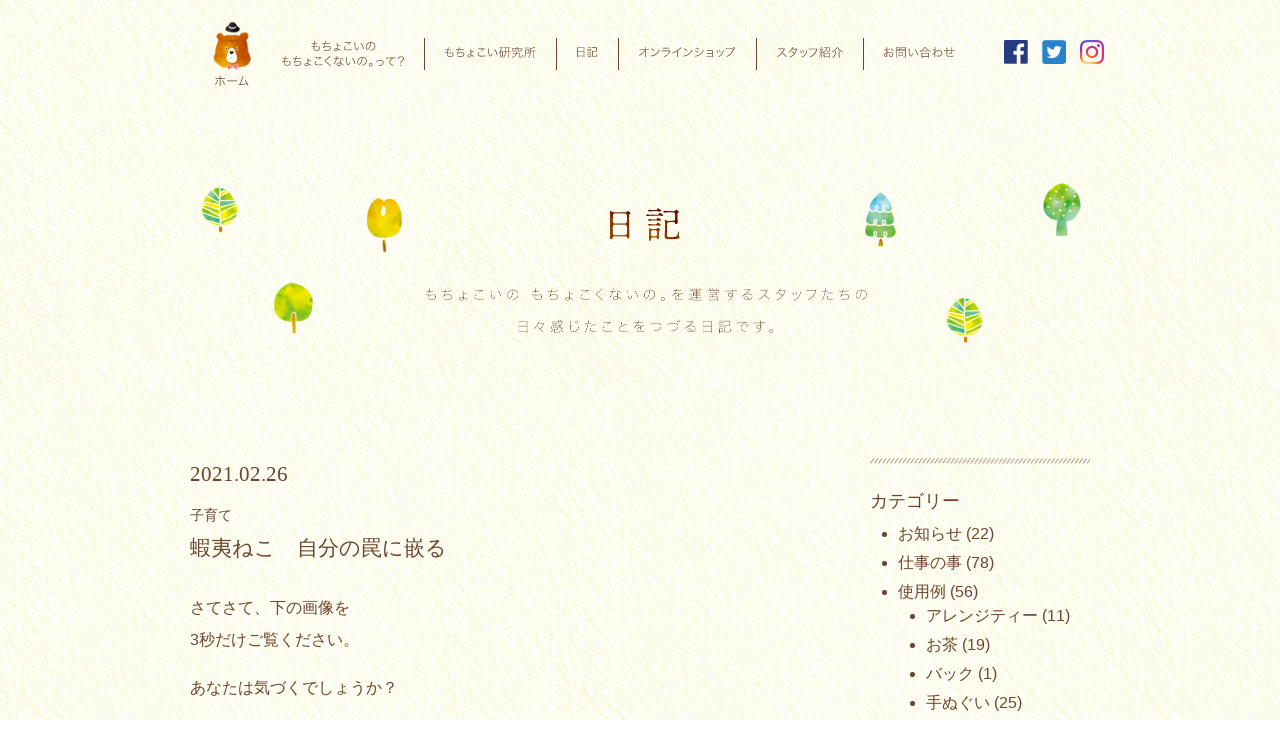

--- FILE ---
content_type: text/html; charset=UTF-8
request_url: https://mochokoino.com/%E8%9D%A6%E5%A4%B7%E3%81%AD%E3%81%93%E3%80%80%E8%87%AA%E5%88%86%E3%81%AE%E7%BD%A0%E3%81%AB%E5%B5%8C%E3%82%8B/
body_size: 25493
content:
<!DOCTYPE html>
<html lang="ja">
<head>
    <meta charset="utf-8">
    <meta name="viewport" content="width=device-width">
    <script src="https://ajax.googleapis.com/ajax/libs/jquery/2.2.4/jquery.min.js"></script>


    <!--[if lt IE 9]>
    <script src="js/html5shiv.js"></script>
    <![endif]-->
    <!--[if lt IE 9]>
    <script src="http://css3-mediaqueries-js.googlecode.com/svn/trunk/css3-mediaqueries.js"></script>
    <![endif]-->
    <!--[if lt IE 8]>
    <script src="selectivizr.js"></script><![endif]-->
    <!-- Global site tag (gtag.js) - Google Analytics -->
    <script async src="https://www.googletagmanager.com/gtag/js?id=UA-24893708-13"></script>
    <script>
        window.dataLayer = window.dataLayer || [];

        function gtag() {
            dataLayer.push( arguments );
        }

        gtag( 'js', new Date() );

        gtag( 'config', 'UA-24893708-13' );
    </script>

	<meta name='robots' content='index, follow, max-image-preview:large, max-snippet:-1, max-video-preview:-1' />

	<!-- This site is optimized with the Yoast SEO plugin v17.8 - https://yoast.com/wordpress/plugins/seo/ -->
	<title>蝦夷ねこ　自分の罠に嵌る | もちょこいの もちょこくないの。</title>
	<link rel="canonical" href="https://mochokoino.com/蝦夷ねこ　自分の罠に嵌る/" />
	<meta property="og:locale" content="ja_JP" />
	<meta property="og:type" content="article" />
	<meta property="og:title" content="蝦夷ねこ　自分の罠に嵌る | もちょこいの もちょこくないの。" />
	<meta property="og:description" content="さてさて、下の画像を 3秒だけご覧ください。 あなたは気づくでしょうか？ 3秒だけですよー。 &nbsp; さてさて、こんなことが。 &nbsp; 朝、起きた私は、 洗面所にいき、 &nbsp; ぶちゅっと、歯磨き粉を [&hellip;]" />
	<meta property="og:url" content="https://mochokoino.com/蝦夷ねこ　自分の罠に嵌る/" />
	<meta property="og:site_name" content="もちょこいの もちょこくないの。" />
	<meta property="article:published_time" content="2021-02-25T22:00:27+00:00" />
	<meta property="article:modified_time" content="2021-02-19T07:22:16+00:00" />
	<meta property="og:image" content="https://mochokoino.com/wp-content/uploads/2021/02/porosi.jpg" />
	<meta property="og:image:width" content="693" />
	<meta property="og:image:height" content="687" />
	<meta name="twitter:card" content="summary_large_image" />
	<script type="application/ld+json" class="yoast-schema-graph">{"@context":"https://schema.org","@graph":[{"@type":"WebSite","@id":"https://mochokoino.com/#website","url":"https://mochokoino.com/","name":"\u3082\u3061\u3087\u3053\u3044\u306e \u3082\u3061\u3087\u3053\u304f\u306a\u3044\u306e\u3002","description":"","potentialAction":[{"@type":"SearchAction","target":{"@type":"EntryPoint","urlTemplate":"https://mochokoino.com/?s={search_term_string}"},"query-input":"required name=search_term_string"}],"inLanguage":"ja"},{"@type":"ImageObject","@id":"https://mochokoino.com/%e8%9d%a6%e5%a4%b7%e3%81%ad%e3%81%93%e3%80%80%e8%87%aa%e5%88%86%e3%81%ae%e7%bd%a0%e3%81%ab%e5%b5%8c%e3%82%8b/#primaryimage","inLanguage":"ja","url":"https://mochokoino.com/wp-content/uploads/2021/02/porosi.jpg","contentUrl":"https://mochokoino.com/wp-content/uploads/2021/02/porosi.jpg","width":693,"height":687},{"@type":"WebPage","@id":"https://mochokoino.com/%e8%9d%a6%e5%a4%b7%e3%81%ad%e3%81%93%e3%80%80%e8%87%aa%e5%88%86%e3%81%ae%e7%bd%a0%e3%81%ab%e5%b5%8c%e3%82%8b/#webpage","url":"https://mochokoino.com/%e8%9d%a6%e5%a4%b7%e3%81%ad%e3%81%93%e3%80%80%e8%87%aa%e5%88%86%e3%81%ae%e7%bd%a0%e3%81%ab%e5%b5%8c%e3%82%8b/","name":"\u8766\u5937\u306d\u3053\u3000\u81ea\u5206\u306e\u7f60\u306b\u5d4c\u308b | \u3082\u3061\u3087\u3053\u3044\u306e \u3082\u3061\u3087\u3053\u304f\u306a\u3044\u306e\u3002","isPartOf":{"@id":"https://mochokoino.com/#website"},"primaryImageOfPage":{"@id":"https://mochokoino.com/%e8%9d%a6%e5%a4%b7%e3%81%ad%e3%81%93%e3%80%80%e8%87%aa%e5%88%86%e3%81%ae%e7%bd%a0%e3%81%ab%e5%b5%8c%e3%82%8b/#primaryimage"},"datePublished":"2021-02-25T22:00:27+00:00","dateModified":"2021-02-19T07:22:16+00:00","author":{"@id":"https://mochokoino.com/#/schema/person/22848a1cdf59263e524cf54f75ae8e3d"},"breadcrumb":{"@id":"https://mochokoino.com/%e8%9d%a6%e5%a4%b7%e3%81%ad%e3%81%93%e3%80%80%e8%87%aa%e5%88%86%e3%81%ae%e7%bd%a0%e3%81%ab%e5%b5%8c%e3%82%8b/#breadcrumb"},"inLanguage":"ja","potentialAction":[{"@type":"ReadAction","target":["https://mochokoino.com/%e8%9d%a6%e5%a4%b7%e3%81%ad%e3%81%93%e3%80%80%e8%87%aa%e5%88%86%e3%81%ae%e7%bd%a0%e3%81%ab%e5%b5%8c%e3%82%8b/"]}]},{"@type":"BreadcrumbList","@id":"https://mochokoino.com/%e8%9d%a6%e5%a4%b7%e3%81%ad%e3%81%93%e3%80%80%e8%87%aa%e5%88%86%e3%81%ae%e7%bd%a0%e3%81%ab%e5%b5%8c%e3%82%8b/#breadcrumb","itemListElement":[{"@type":"ListItem","position":1,"name":"Home","item":"https://mochokoino.com/"},{"@type":"ListItem","position":2,"name":"\u8766\u5937\u306d\u3053\u3000\u81ea\u5206\u306e\u7f60\u306b\u5d4c\u308b"}]},{"@type":"Person","@id":"https://mochokoino.com/#/schema/person/22848a1cdf59263e524cf54f75ae8e3d","name":"namatame","url":"https://mochokoino.com/author/namatame/"}]}</script>
	<!-- / Yoast SEO plugin. -->


<link rel='dns-prefetch' href='//s.w.org' />
		<script type="text/javascript">
			window._wpemojiSettings = {"baseUrl":"https:\/\/s.w.org\/images\/core\/emoji\/13.1.0\/72x72\/","ext":".png","svgUrl":"https:\/\/s.w.org\/images\/core\/emoji\/13.1.0\/svg\/","svgExt":".svg","source":{"concatemoji":"https:\/\/mochokoino.com\/wp-includes\/js\/wp-emoji-release.min.js?ver=5.8.12"}};
			!function(e,a,t){var n,r,o,i=a.createElement("canvas"),p=i.getContext&&i.getContext("2d");function s(e,t){var a=String.fromCharCode;p.clearRect(0,0,i.width,i.height),p.fillText(a.apply(this,e),0,0);e=i.toDataURL();return p.clearRect(0,0,i.width,i.height),p.fillText(a.apply(this,t),0,0),e===i.toDataURL()}function c(e){var t=a.createElement("script");t.src=e,t.defer=t.type="text/javascript",a.getElementsByTagName("head")[0].appendChild(t)}for(o=Array("flag","emoji"),t.supports={everything:!0,everythingExceptFlag:!0},r=0;r<o.length;r++)t.supports[o[r]]=function(e){if(!p||!p.fillText)return!1;switch(p.textBaseline="top",p.font="600 32px Arial",e){case"flag":return s([127987,65039,8205,9895,65039],[127987,65039,8203,9895,65039])?!1:!s([55356,56826,55356,56819],[55356,56826,8203,55356,56819])&&!s([55356,57332,56128,56423,56128,56418,56128,56421,56128,56430,56128,56423,56128,56447],[55356,57332,8203,56128,56423,8203,56128,56418,8203,56128,56421,8203,56128,56430,8203,56128,56423,8203,56128,56447]);case"emoji":return!s([10084,65039,8205,55357,56613],[10084,65039,8203,55357,56613])}return!1}(o[r]),t.supports.everything=t.supports.everything&&t.supports[o[r]],"flag"!==o[r]&&(t.supports.everythingExceptFlag=t.supports.everythingExceptFlag&&t.supports[o[r]]);t.supports.everythingExceptFlag=t.supports.everythingExceptFlag&&!t.supports.flag,t.DOMReady=!1,t.readyCallback=function(){t.DOMReady=!0},t.supports.everything||(n=function(){t.readyCallback()},a.addEventListener?(a.addEventListener("DOMContentLoaded",n,!1),e.addEventListener("load",n,!1)):(e.attachEvent("onload",n),a.attachEvent("onreadystatechange",function(){"complete"===a.readyState&&t.readyCallback()})),(n=t.source||{}).concatemoji?c(n.concatemoji):n.wpemoji&&n.twemoji&&(c(n.twemoji),c(n.wpemoji)))}(window,document,window._wpemojiSettings);
		</script>
		<style type="text/css">
img.wp-smiley,
img.emoji {
	display: inline !important;
	border: none !important;
	box-shadow: none !important;
	height: 1em !important;
	width: 1em !important;
	margin: 0 .07em !important;
	vertical-align: -0.1em !important;
	background: none !important;
	padding: 0 !important;
}
</style>
	<link rel='stylesheet' id='wp-block-library-css'  href='https://mochokoino.com/wp-includes/css/dist/block-library/style.min.css?ver=5.8.12' type='text/css' media='all' />
<link rel='stylesheet' id='easy_load_more-frontend-css'  href='https://mochokoino.com/wp-content/plugins/easy-load-more/assets/css/frontend.css?ver=1.0.0' type='text/css' media='all' />
<style id='easy_load_more-frontend-inline-css' type='text/css'>
.elm-button { background: #21759B; color: #FFFFFF; }
.elm-button:hover, .elm-button:active, .elm-button:focus { background: #4d91af; }
.elm-loading-icon { fill: #FFFFFF; stroke: #FFFFFF; }

</style>
<link rel='stylesheet' id='style-css'  href='https://mochokoino.com/wp-content/themes/mochokoino/style.css?ver=5.8.12' type='text/css' media='all' />
<script type='text/javascript' src='https://mochokoino.com/wp-includes/js/jquery/jquery.min.js?ver=3.6.0' id='jquery-core-js'></script>
<script type='text/javascript' src='https://mochokoino.com/wp-includes/js/jquery/jquery-migrate.min.js?ver=3.3.2' id='jquery-migrate-js'></script>
<script type='text/javascript' src='https://mochokoino.com/wp-content/themes/mochokoino/js/scripts.js?ver=5.8.12' id='scripts-js'></script>
<link rel="https://api.w.org/" href="https://mochokoino.com/wp-json/" /><link rel="alternate" type="application/json" href="https://mochokoino.com/wp-json/wp/v2/posts/11909" /><link rel="EditURI" type="application/rsd+xml" title="RSD" href="https://mochokoino.com/xmlrpc.php?rsd" />
<link rel="wlwmanifest" type="application/wlwmanifest+xml" href="https://mochokoino.com/wp-includes/wlwmanifest.xml" /> 
<meta name="generator" content="WordPress 5.8.12" />
<link rel='shortlink' href='https://mochokoino.com/?p=11909' />
<link rel="alternate" type="application/json+oembed" href="https://mochokoino.com/wp-json/oembed/1.0/embed?url=https%3A%2F%2Fmochokoino.com%2F%25e8%259d%25a6%25e5%25a4%25b7%25e3%2581%25ad%25e3%2581%2593%25e3%2580%2580%25e8%2587%25aa%25e5%2588%2586%25e3%2581%25ae%25e7%25bd%25a0%25e3%2581%25ab%25e5%25b5%258c%25e3%2582%258b%2F" />
<link rel="alternate" type="text/xml+oembed" href="https://mochokoino.com/wp-json/oembed/1.0/embed?url=https%3A%2F%2Fmochokoino.com%2F%25e8%259d%25a6%25e5%25a4%25b7%25e3%2581%25ad%25e3%2581%2593%25e3%2580%2580%25e8%2587%25aa%25e5%2588%2586%25e3%2581%25ae%25e7%25bd%25a0%25e3%2581%25ab%25e5%25b5%258c%25e3%2582%258b%2F&#038;format=xml" />
</head>
<body class="post-template-default single single-post postid-11909 single-format-standard">
<div class="top_gnav_box clearfix">

    <h1 class="home_logo fade">
        <a href="/" title="もちょこいの もちょこくないの。">
            <div class="home_logo_inner"></div>
            <span class="home_text">ホーム</span>
        </a>
    </h1>
    <nav id="gnav">
        <ul class="clearfix">
            <li id="item1">
                <div class="navitem fade boxclick">
                    <a class="txtimage" href="/about" title="もちょこいのもちょこくないのって？">もちょこいのもちょこくないのって？</a>
                </div>
            </li>
            <li id="item2">
                <div class="navitem fade boxclick">
                    <a class="txtimage" href="/labo" title="もちょこい研究所">もちょこい研究所</a>
                </div>
            </li>
            <li id="item3">
                <div class="navitem fade boxclick">
                    <a class="txtimage" href="/diary" title="日記">日記</a>
                </div>
            </li>
            <li id="item4">
                <div class="navitem fade boxclick">
                    <a class="txtimage" href="https://store.shopping.yahoo.co.jp/motyokoino/" title="オンラインショップ"
                       target="_blank">オンラインショップ</a>
                </div>
            </li>
            <li id="item5">
                <div class="navitem fade boxclick">
                    <a class="txtimage" href="/staff" title="スタッフ紹介">スタッフ紹介</a>
                </div>
            </li>
            <li id="item6">
                <div class="navitem fade boxclick">
                    <a class="txtimage" href="/contact" title="お問い合わせ">お問い合わせ</a>
                </div>
            </li>
        </ul>
    </nav>
	<div class="sns_box">
    <ul>
        <li>
            <a href="https://www.facebook.com/ もちょこいの - もちょこくないの -328519317693054/" title="facebook" class="fade">
                <img class="bear"
                     src="https://mochokoino.com/wp-content/themes/mochokoino/images/common/icon_fb.png" alt="facebook">
            </a>
        </li>
        <li>
            <a href="https://twitter.com/mochokoino" title="twitter" class="fade">
                <img class="bear"
                     src="https://mochokoino.com/wp-content/themes/mochokoino/images/common/icon_tw.png" alt="twitter">
            </a>
        </li>
        <li>
            <a href="https://www.instagram.com/mochokoino_mochokokunaino" title="instagram" class="fade">
                <img class="bear"
                     src="https://mochokoino.com/wp-content/themes/mochokoino/images/common/icon_ig.png" alt="instagram">
            </a>
        </li>
    </ul>
</div></div>    <div class="wrapper page-single page-col2" id="single-post">
        <header class="content_header">
            <div class="lead_main">
                <h1>日記</h1>
                <p>もちょこいの　もちょこくないの。を運営するスタッフたちの日々感じたことをつづる日記です。</p>
            </div>
        </header>
        <div class="content_body clearfix">
							                    <article class="post_body">
                        <header class="post_header">
                            <p class="date serif">2021.02.26</p>
                            <p class="category">子育て</p>
                            <h1 class="title">蝦夷ねこ　自分の罠に嵌る</h1>
                        </header>
                        <section class="post_content">
							<p>さてさて、下の画像を<br />
3秒だけご覧ください。</p>
<p>あなたは気づくでしょうか？</p>
<p>3秒だけですよー。<br />
<img loading="lazy" class="alignnone wp-image-11916 size-large" src="https://mochokoino.com/wp-content/uploads/2021/02/IMG_2772-1024x575.jpg" alt="" width="1024" height="575" srcset="https://mochokoino.com/wp-content/uploads/2021/02/IMG_2772-1024x575.jpg 1024w, https://mochokoino.com/wp-content/uploads/2021/02/IMG_2772-300x168.jpg 300w, https://mochokoino.com/wp-content/uploads/2021/02/IMG_2772-768x431.jpg 768w, https://mochokoino.com/wp-content/uploads/2021/02/IMG_2772.jpg 1920w" sizes="(max-width: 1024px) 100vw, 1024px" /></p>
<p>&nbsp;</p>
<p>さてさて、こんなことが。</p>
<p>&nbsp;</p>
<p><img loading="lazy" class="alignnone wp-image-11910 size-full" src="https://mochokoino.com/wp-content/uploads/2021/02/asaokite.jpg" alt="" width="628" height="756" srcset="https://mochokoino.com/wp-content/uploads/2021/02/asaokite.jpg 628w, https://mochokoino.com/wp-content/uploads/2021/02/asaokite-249x300.jpg 249w" sizes="(max-width: 628px) 100vw, 628px" /></p>
<p>朝、起きた私は、</p>
<p>洗面所にいき、</p>
<p>&nbsp;</p>
<p><img loading="lazy" class="alignnone wp-image-11912 size-full" src="https://mochokoino.com/wp-content/uploads/2021/02/nanigenaku.jpg" alt="" width="341" height="402" srcset="https://mochokoino.com/wp-content/uploads/2021/02/nanigenaku.jpg 341w, https://mochokoino.com/wp-content/uploads/2021/02/nanigenaku-254x300.jpg 254w" sizes="(max-width: 341px) 100vw, 341px" /></p>
<p>ぶちゅっと、歯磨き粉を</p>
<p>歯ブラシにつけて</p>
<p>&nbsp;</p>
<p><img loading="lazy" class="alignnone wp-image-11915 size-full" src="https://mochokoino.com/wp-content/uploads/2021/02/a-n.jpg" alt="" width="446" height="442" srcset="https://mochokoino.com/wp-content/uploads/2021/02/a-n.jpg 446w, https://mochokoino.com/wp-content/uploads/2021/02/a-n-150x150.jpg 150w, https://mochokoino.com/wp-content/uploads/2021/02/a-n-300x297.jpg 300w" sizes="(max-width: 446px) 100vw, 446px" /></p>
<p>お口にイン！！</p>
<p>&nbsp;</p>
<p><img loading="lazy" class="alignnone wp-image-11911 size-full" src="https://mochokoino.com/wp-content/uploads/2021/02/hatto.jpg" alt="" width="670" height="601" srcset="https://mochokoino.com/wp-content/uploads/2021/02/hatto.jpg 670w, https://mochokoino.com/wp-content/uploads/2021/02/hatto-300x269.jpg 300w" sizes="(max-width: 670px) 100vw, 670px" /></p>
<p>じわじわじわ・・・・ハッ！！</p>
<p>&nbsp;</p>
<p>歯ブラシぽろり。。。</p>
<p>&nbsp;</p>
<p>からの、</p>
<p><img loading="lazy" class="alignnone wp-image-11913 size-full" src="https://mochokoino.com/wp-content/uploads/2021/02/oeeee.jpg" alt="" width="546" height="672" srcset="https://mochokoino.com/wp-content/uploads/2021/02/oeeee.jpg 546w, https://mochokoino.com/wp-content/uploads/2021/02/oeeee-244x300.jpg 244w" sizes="(max-width: 546px) 100vw, 546px" /></p>
<p>ぼおおおえええええええ！！！</p>
<p>&nbsp;</p>
<p>なんじゃこりゃあああああああ！！</p>
<p>&nbsp;</p>
<p>さて、今一度ご確認ください。。。</p>
<p>&nbsp;</p>
<p><img loading="lazy" class="alignnone wp-image-11916 size-large" src="https://mochokoino.com/wp-content/uploads/2021/02/IMG_2772-1024x575.jpg" alt="" width="1024" height="575" srcset="https://mochokoino.com/wp-content/uploads/2021/02/IMG_2772-1024x575.jpg 1024w, https://mochokoino.com/wp-content/uploads/2021/02/IMG_2772-300x168.jpg 300w, https://mochokoino.com/wp-content/uploads/2021/02/IMG_2772-768x431.jpg 768w, https://mochokoino.com/wp-content/uploads/2021/02/IMG_2772.jpg 1920w" sizes="(max-width: 1024px) 100vw, 1024px" /></p>
<p>一番左の子。。。</p>
<p>&nbsp;</p>
<p><img loading="lazy" class="alignnone wp-image-11917 size-large" src="https://mochokoino.com/wp-content/uploads/2021/02/IMG_2774-1024x575.jpg" alt="" width="1024" height="575" srcset="https://mochokoino.com/wp-content/uploads/2021/02/IMG_2774-1024x575.jpg 1024w, https://mochokoino.com/wp-content/uploads/2021/02/IMG_2774-300x168.jpg 300w, https://mochokoino.com/wp-content/uploads/2021/02/IMG_2774-768x431.jpg 768w, https://mochokoino.com/wp-content/uploads/2021/02/IMG_2774.jpg 1920w" sizes="(max-width: 1024px) 100vw, 1024px" /></p>
<p>あああああああああくりる絵の具！！！！</p>
<p>&nbsp;</p>
<p>&nbsp;</p>
<p>もうね、おうちが、</p>
<p>きったないのです。</p>
<p>息子のおもちゃやらなんやらを</p>
<p>拾って歩いては、</p>
<p>元の場所に戻すを</p>
<p>エンドレスで続けるという</p>
<p>地獄みたいな設定がリアルで設定されてまして、</p>
<p>パッと見て、</p>
<p>歯磨き粉だと思って、</p>
<p>洗面所に。。。</p>
<p>&nbsp;</p>
<p>&nbsp;</p>
<p>もう、自分でやらかしてるので、</p>
<p>誰も責められない。。。</p>
<p>&nbsp;</p>
<p>そんな出来事でした。。。</p>
<p>&nbsp;</p>
<p>&nbsp;</p>
<p>&nbsp;</p>
<p>もちょスタッフ　生田目</p>
<p>&nbsp;</p>
<p>&nbsp;</p>
<p>私たち、もちょこいの　もちょこくないの。で作られた商品は、<br />
<a href="https://store.shopping.yahoo.co.jp/motyokoino/"><strong>もちょこいの　もちょこくないの。のヤフーショップ</strong></a>にて販売中です。<br />
よろしければ、是非覗いてみてください。</p>
<p>ブログ村に参加してみました。<br />
よろしければクリックをお願いします。<br />
<a href="https://baby.blogmura.com/ranking/in?p_cid=10969383" target="_blank" rel="noopener"><img loading="lazy" src="https://b.blogmura.com/baby/88_31.gif" alt="にほんブログ村 子育てブログへ" width="88" height="31" border="0" /></a><br />
<a href="https://baby.blogmura.com/ranking/in?p_cid=10969383">にほんブログ村</a></p>
<p><a href="https://baby.blogmura.com/wmbaby/ranking/in?p_cid=10969383" target="_blank" rel="noopener"><img loading="lazy" src="https://b.blogmura.com/baby/wmbaby/88_31.gif" alt="にほんブログ村 子育てブログ ワーキングマザー育児へ" width="88" height="31" border="0" /></a><br />
<a href="https://baby.blogmura.com/wmbaby/ranking/in?p_cid=10969383">にほんブログ村</a></p>
<p><a href="https://design.blogmura.com/ladiesdesigner/ranking/in?p_cid=10969383" target="_blank" rel="noopener"><img loading="lazy" src="https://b.blogmura.com/design/ladiesdesigner/88_31.gif" alt="にほんブログ村 デザインブログ 女性デザイナーへ" width="88" height="31" border="0" /></a><br />
<a href="https://design.blogmura.com/ladiesdesigner/ranking/in?p_cid=10969383">にほんブログ村</a></p>
                        </section>
                        <div class="bt_sns_box">
							
                        </div>
                    </article>
							
			<div class="sidebar">
	        <nav>
            <h1 class="lead_side">カテゴリー</h1>

            <ul class="category_list">
					<li class="cat-item cat-item-210"><a href="https://mochokoino.com/category/%e3%81%8a%e7%9f%a5%e3%82%89%e3%81%9b/">お知らせ</a> (22)
</li>
	<li class="cat-item cat-item-154"><a href="https://mochokoino.com/category/%e4%bb%95%e4%ba%8b%e3%81%ae%e4%ba%8b/">仕事の事</a> (78)
</li>
	<li class="cat-item cat-item-155"><a href="https://mochokoino.com/category/%e4%bd%bf%e7%94%a8%e4%be%8b/">使用例</a> (56)
<ul class='children'>
	<li class="cat-item cat-item-440"><a href="https://mochokoino.com/category/%e4%bd%bf%e7%94%a8%e4%be%8b/%e3%82%a2%e3%83%ac%e3%83%b3%e3%82%b8%e3%83%86%e3%82%a3%e3%83%bc/">アレンジティー</a> (11)
</li>
	<li class="cat-item cat-item-173"><a href="https://mochokoino.com/category/%e4%bd%bf%e7%94%a8%e4%be%8b/%e3%81%8a%e8%8c%b6-%e4%bd%bf%e7%94%a8%e4%be%8b/">お茶</a> (19)
</li>
	<li class="cat-item cat-item-199"><a href="https://mochokoino.com/category/%e4%bd%bf%e7%94%a8%e4%be%8b/%e3%83%90%e3%83%83%e3%82%af/">バック</a> (1)
</li>
	<li class="cat-item cat-item-157"><a href="https://mochokoino.com/category/%e4%bd%bf%e7%94%a8%e4%be%8b/%e6%89%8b%e3%81%ac%e3%81%90%e3%81%84/">手ぬぐい</a> (25)
</li>
	<li class="cat-item cat-item-174"><a href="https://mochokoino.com/category/%e4%bd%bf%e7%94%a8%e4%be%8b/%e9%a3%9f%e5%99%a8/">食器</a> (8)
</li>
</ul>
</li>
	<li class="cat-item cat-item-150"><a href="https://mochokoino.com/category/childcare/">子育て</a> (288)
</li>
	<li class="cat-item cat-item-1"><a href="https://mochokoino.com/category/diary/">日々のこと</a> (805)
<ul class='children'>
	<li class="cat-item cat-item-209"><a href="https://mochokoino.com/category/diary/%e3%81%a1%e3%82%87%e3%81%a3%e3%81%a8%e3%81%8a%e5%87%ba%e3%81%8b%e3%81%91/">ちょっとお出かけ</a> (177)
</li>
	<li class="cat-item cat-item-207"><a href="https://mochokoino.com/category/diary/%e5%ae%b6%e3%81%94%e3%81%af%e3%82%93/">家ごはん</a> (51)
</li>
</ul>
</li>

            </ul>
        </nav>
	    <div class="search_box">
        <form method="get" action="https://mochokoino.com/">
            <div class="form_inner">
                <input class="input_box" name="s" type="text" placeholder="検索する">
                <input class="bt_search" type="image"
                       src="https://mochokoino.com/wp-content/themes/mochokoino/images/common/search.svg">
            </div>
        </form>
    </div>
</div>        </div>
    </div>
<footer id="footer">
    <div class="upper">
        <div class="bear_box">
            <img class="bear" src="https://mochokoino.com/wp-content/themes/mochokoino/images/common/footer_bear.png">
        </div>
		<div class="sns_box">
    <ul>
        <li>
            <a href="https://www.facebook.com/ もちょこいの - もちょこくないの -328519317693054/" title="facebook" class="fade">
                <img class="bear"
                     src="https://mochokoino.com/wp-content/themes/mochokoino/images/common/icon_fb.png" alt="facebook">
            </a>
        </li>
        <li>
            <a href="https://twitter.com/mochokoino" title="twitter" class="fade">
                <img class="bear"
                     src="https://mochokoino.com/wp-content/themes/mochokoino/images/common/icon_tw.png" alt="twitter">
            </a>
        </li>
        <li>
            <a href="https://www.instagram.com/mochokoino_mochokokunaino" title="instagram" class="fade">
                <img class="bear"
                     src="https://mochokoino.com/wp-content/themes/mochokoino/images/common/icon_ig.png" alt="instagram">
            </a>
        </li>
    </ul>
</div>    </div>
    <div class="lower">
        <div class="inner">
            <nav class="footer_nav">
                <ul>
                    <li><a href="/termsofuse" title="利用規約">利用規約</a></li>
                    <li><a href="/company" title="会社概要">会社概要</a></li>
                    <li><a href="/contact" title="お問い合わせ">お問い合わせ</a></li>
                </ul>
            </nav>
        </div>
    </div>
</footer>
<div id="goto_top">
    <img class="bear" src="https://mochokoino.com/wp-content/themes/mochokoino/images/common/baroon-bear.png">
    <span class="to-top txtimage">TOPへもどる</span>
</div>
<script type='text/javascript' src='https://mochokoino.com/wp-content/plugins/easy-load-more/assets/js/frontend.min.js?ver=1.0.0' id='easy_load_more-frontend-js'></script>
<script type='text/javascript' src='https://mochokoino.com/wp-includes/js/wp-embed.min.js?ver=5.8.12' id='wp-embed-js'></script>
	<script type="text/javascript">
		var elm_button_vars = { wrapper: '#ajax-content' };
	</script>
	</body>
</html>

--- FILE ---
content_type: text/css
request_url: https://mochokoino.com/wp-content/themes/mochokoino/style.css?ver=5.8.12
body_size: 44914
content:
@charset "UTF-8";
/*!
Theme Name: mochokoino
Theme URI: mochokoino.com
Author: recotana
Author URI: http://recotana.com
Description: Description
Version: 1.0.0

*/
/*!
 * Bootstrap Reboot v4.1.3 (https://getbootstrap.com/)
 * Copyright 2011-2018 The Bootstrap Authors
 * Copyright 2011-2018 Twitter, Inc.
 * Licensed under MIT (https://github.com/twbs/bootstrap/blob/master/LICENSE)
 * Forked from Normalize.css, licensed MIT (https://github.com/necolas/normalize.css/blob/master/LICENSE.md)
 */
*,
*::before,
*::after {
  box-sizing: border-box; }

html {
  font-family: sans-serif;
  line-height: 1.15;
  -webkit-text-size-adjust: 100%;
  -ms-text-size-adjust: 100%;
  -ms-overflow-style: scrollbar;
  -webkit-tap-highlight-color: rgba(0, 0, 0, 0); }

@-ms-viewport {
  width: device-width; }

article, aside, figcaption, figure, footer, header, hgroup, main, nav, section {
  display: block; }

body {
  margin: 0;
  font-family: -apple-system, BlinkMacSystemFont, "Segoe UI", Roboto, "Helvetica Neue", Arial, sans-serif, "Apple Color Emoji", "Segoe UI Emoji", "Segoe UI Symbol", "Noto Color Emoji";
  font-size: 1rem;
  font-weight: 400;
  line-height: 1.5;
  color: #212529;
  text-align: left;
  background-color: #ffffff; }

[tabindex="-1"]:focus {
  outline: 0 !important; }

hr {
  box-sizing: content-box;
  height: 0;
  overflow: visible; }

h1, h2, h3, h4, h5, h6 {
  margin-top: 0;
  margin-bottom: 0.5rem; }

p {
  margin-top: 0;
  margin-bottom: 1rem; }

abbr[title],
abbr[data-original-title] {
  text-decoration: underline;
  -webkit-text-decoration: underline dotted;
  text-decoration: underline dotted;
  cursor: help;
  border-bottom: 0; }

address {
  margin-bottom: 1rem;
  font-style: normal;
  line-height: inherit; }

ol,
ul,
dl {
  margin-top: 0;
  margin-bottom: 1rem; }

ol ol,
ul ul,
ol ul,
ul ol {
  margin-bottom: 0; }

dt {
  font-weight: 700; }

dd {
  margin-bottom: .5rem;
  margin-left: 0; }

blockquote {
  margin: 0 0 1rem; }

dfn {
  font-style: italic; }

b,
strong {
  font-weight: bolder; }

small {
  font-size: 80%; }

sub,
sup {
  position: relative;
  font-size: 75%;
  line-height: 0;
  vertical-align: baseline; }

sub {
  bottom: -.25em; }

sup {
  top: -.5em; }

a {
  color: #007bff;
  text-decoration: none;
  background-color: transparent;
  -webkit-text-decoration-skip: objects; }

a:hover {
  color: #0056b3;
  text-decoration: underline; }

a:not([href]):not([tabindex]) {
  color: inherit;
  text-decoration: none; }

a:not([href]):not([tabindex]):hover, a:not([href]):not([tabindex]):focus {
  color: inherit;
  text-decoration: none; }

a:not([href]):not([tabindex]):focus {
  outline: 0; }

pre,
code,
kbd,
samp {
  font-family: SFMono-Regular, Menlo, Monaco, Consolas, "Liberation Mono", "Courier New", monospace;
  font-size: 1em; }

pre {
  margin-top: 0;
  margin-bottom: 1rem;
  overflow: auto;
  -ms-overflow-style: scrollbar; }

figure {
  margin: 0 0 1rem; }

img {
  vertical-align: middle;
  border-style: none; }

svg {
  overflow: hidden;
  vertical-align: middle; }

table {
  border-collapse: collapse; }

caption {
  padding-top: 0.75rem;
  padding-bottom: 0.75rem;
  color: #6c757d;
  text-align: left;
  caption-side: bottom; }

th {
  text-align: inherit; }

label {
  display: inline-block;
  margin-bottom: 0.5rem; }

button {
  border-radius: 0; }

button:focus {
  outline: 1px dotted;
  outline: 5px auto -webkit-focus-ring-color; }

input,
button,
select,
optgroup,
textarea {
  margin: 0;
  font-family: inherit;
  font-size: inherit;
  line-height: inherit; }

button,
input {
  overflow: visible; }

button,
select {
  text-transform: none; }

button,
html [type="button"],
[type="reset"],
[type="submit"] {
  -webkit-appearance: button; }

button::-moz-focus-inner,
[type="button"]::-moz-focus-inner,
[type="reset"]::-moz-focus-inner,
[type="submit"]::-moz-focus-inner {
  padding: 0;
  border-style: none; }

input[type="radio"],
input[type="checkbox"] {
  box-sizing: border-box;
  padding: 0; }

input[type="date"],
input[type="time"],
input[type="datetime-local"],
input[type="month"] {
  -webkit-appearance: listbox; }

textarea {
  overflow: auto;
  resize: vertical; }

fieldset {
  min-width: 0;
  padding: 0;
  margin: 0;
  border: 0; }

legend {
  display: block;
  width: 100%;
  max-width: 100%;
  padding: 0;
  margin-bottom: .5rem;
  font-size: 1.5rem;
  line-height: inherit;
  color: inherit;
  white-space: normal; }

progress {
  vertical-align: baseline; }

[type="number"]::-webkit-inner-spin-button,
[type="number"]::-webkit-outer-spin-button {
  height: auto; }

[type="search"] {
  outline-offset: -2px;
  -webkit-appearance: none; }

[type="search"]::-webkit-search-cancel-button,
[type="search"]::-webkit-search-decoration {
  -webkit-appearance: none; }

::-webkit-file-upload-button {
  font: inherit;
  -webkit-appearance: button; }

output {
  display: inline-block; }

summary {
  display: list-item;
  cursor: pointer; }

template {
  display: none; }

[hidden] {
  display: none !important; }

/*# sourceMappingURL=bootstrap-reboot.css.map */
html, body {
  width: 100%; }

ul {
  padding-left: 0; }

ul, li {
  list-style: none; }

body {
  font-family: -apple-system, BlinkMacSystemFont, "Helvetica Neue", YuGothic, "ヒラギノ角ゴ ProN W3", Hiragino Kaku Gothic ProN, Arial, "メイリオ", Meiryo, sans-serif;
  color: #6d4530;
  background-image: url("images/common/bg.jpg");
  background-repeat: repeat; }

a, a:hover {
  color: #6d4530; }

.serif {
  font-family: Georgia, "游明朝体", "YuMincho", "游明朝", "Yu Mincho", "ヒラギノ明朝 ProN W3", "Hiragino Mincho ProN W3", HiraMinProN-W3, "ヒラギノ明朝 ProN", "Hiragino Mincho ProN", "ヒラギノ明朝 Pro", "Hiragino Mincho Pro", "HGS明朝E", "ＭＳ Ｐ明朝", "MS PMincho", serif; }

.clearfix::after {
  content: "";
  display: block;
  clear: both; }

.txtimage {
  display: inline-block;
  overflow: hidden;
  text-indent: -9999px; }

.fade {
  transition: all 0.7s;
  opacity: 1; }

.fade:hover {
  opacity: 0.5; }

.boxclick, .ajax_boxclick {
  cursor: pointer; }

.badge {
  display: inline-block;
  width: 63px;
  height: 25px;
  background-repeat: no-repeat;
  text-indent: -9999px;
  overflow: hidden; }

.badge_labo {
  background-image: url("images/common/badge_labo.svg");
  background-size: contain; }

.badge_diary {
  background-image: url("images/common/badge_diary.svg");
  background-size: contain; }

.wrapper {
  width: 100%;
  margin-top: 88px;
  padding-top: 114px; }
  .wrapper .content_body {
    width: 1000px;
    margin: 0 auto; }

#gnav {
  text-align: center;
  margin-bottom: 83px; }
  #gnav ul {
    display: inline-block !important; }
  #gnav ul, #gnav li {
    list-style: none; }
  #gnav li {
    float: left;
    display: block;
    margin: 0 25px; }
  #gnav .navitem {
    text-align: center; }
    #gnav .navitem .imgbox {
      text-align: center;
      height: 38px;
      margin-bottom: 9px; }
      #gnav .navitem .imgbox img {
        height: auto; }
    #gnav .navitem a {
      display: inline-block;
      background-repeat: no-repeat; }
  #gnav #item1 img {
    width: 88px;
    margin-top: -15px; }
  #gnav #item1 a {
    width: 121px;
    height: 38px;
    background-image: url("images/gnav/nav_txt_1.png");
    background-size: contain; }
  #gnav #item2 img {
    width: 60px;
    margin-top: -17px; }
  #gnav #item2 a {
    width: 91px;
    height: 26px;
    background-image: url("images/gnav/nav_txt_2.png");
    background-size: contain; }
  #gnav #item3 img {
    width: 57px; }
  #gnav #item3 a {
    width: 21px;
    height: 25px;
    background-image: url("images/gnav/nav_txt_3.png");
    background-size: contain; }
  #gnav #item4 img {
    width: 86px;
    margin-top: -17px; }
  #gnav #item4 a {
    width: 97px;
    height: 26px;
    background-image: url("images/gnav/nav_txt_4.png");
    background-size: contain; }
  #gnav #item5 img {
    width: 52px;
    margin-top: -17px; }
  #gnav #item5 a {
    width: 66px;
    height: 25px;
    background-image: url("images/gnav/nav_txt_5.png");
    background-size: contain; }
  #gnav #item6 img {
    width: 34px; }
  #gnav #item6 a {
    width: 70px;
    height: 25px;
    background-image: url("images/gnav/nav_txt_6.png");
    background-size: contain; }

#footer .upper {
  width: 100%;
  margin-bottom: 40px;
  text-align: center; }
  #footer .upper .bear_box {
    width: 134px;
    margin: 0 auto 40px auto; }
    #footer .upper .bear_box img {
      width: 100%;
      height: auto; }
  #footer .upper .sns_box {
    margin-top: 0; }

#footer .lower {
  width: 100%;
  height: 148px;
  background-image: url("images/common/footer_bg2.jpg");
  background-size: 1000px 150px;
  background-position: center top;
  background-repeat: repeat-x; }
  #footer .lower .inner {
    width: 1000px;
    margin: 0 auto;
    text-align: center;
    padding-top: 80px; }
    #footer .lower .inner .footer_nav li {
      display: inline-block;
      vertical-align: top;
      margin: 0 10px; }

#goto_top {
  position: fixed;
  bottom: 88px;
  right: 30px;
  width: 127px;
  height: 200px;
  cursor: pointer; }
  #goto_top .bear {
    position: absolute;
    top: 0;
    right: 0;
    width: 70px;
    height: auto; }
  #goto_top .to-top {
    position: absolute;
    width: 65px;
    height: 59px;
    background-image: url("images/common/to-top.svg");
    background-repeat: no-repeat;
    background-size: contain;
    text-indent: -9999px;
    top: 74px;
    left: 0; }

#goto_top:hover .bear {
  -webkit-transform-origin: top center;
          transform-origin: top center;
  -webkit-animation: burabura linear 2s infinite;
          animation: burabura linear 2s infinite; }

@-webkit-keyframes burabura {
  0% {
    -webkit-transform: rotate(0deg);
            transform: rotate(0deg); }
  25% {
    -webkit-transform: rotate(-5deg);
            transform: rotate(-5deg); }
  50% {
    -webkit-transform: rotate(0deg);
            transform: rotate(0deg); }
  75% {
    -webkit-transform: rotate(5deg);
            transform: rotate(5deg); }
  100% {
    -webkit-transform: rotate(0deg);
            transform: rotate(0deg); } }

@keyframes burabura {
  0% {
    -webkit-transform: rotate(0deg);
            transform: rotate(0deg); }
  25% {
    -webkit-transform: rotate(-5deg);
            transform: rotate(-5deg); }
  50% {
    -webkit-transform: rotate(0deg);
            transform: rotate(0deg); }
  75% {
    -webkit-transform: rotate(5deg);
            transform: rotate(5deg); }
  100% {
    -webkit-transform: rotate(0deg);
            transform: rotate(0deg); } }

.top_gnav_box {
  width: 1000px;
  margin: 0 auto;
  padding: 24px 0 0 42px;
  position: fixed;
  top: 0;
  left: 0;
  right: 0;
  background-image: url("images/common/bg.jpg");
  background-repeat: repeat;
  z-index: 1000; }
  .top_gnav_box .home_logo {
    display: block;
    width: 100px;
    float: left;
    margin-bottom: 0;
    margin-top: -4px;
    height: 75px; }
    .top_gnav_box .home_logo a {
      display: block;
      width: 100%;
      height: 100%;
      position: relative;
      text-align: center; }
      .top_gnav_box .home_logo a .home_logo_inner {
        width: 100%;
        height: 80px;
        background-image: url("images/gnav/item1.gif");
        background-repeat: no-repeat;
        background-size: contain;
        background-position: center -10px; }
      .top_gnav_box .home_logo a .home_text {
        display: inline-block;
        width: 34px;
        height: 10px;
        background-image: url("images/gnav/nav2_text_0.svg");
        background-repeat: no-repeat;
        background-size: contain;
        overflow: hidden;
        text-indent: -9999px;
        position: absolute;
        bottom: 9px;
        right: 0;
        left: 0;
        margin: 0 auto; }
  .top_gnav_box #gnav {
    padding-top: 14px;
    display: inline-block;
    margin-bottom: 0; }
    .top_gnav_box #gnav ul {
      margin-bottom: 0; }
      .top_gnav_box #gnav ul li {
        border-right: 1px solid #6d4530;
        padding-right: 20px;
        margin-right: 20px;
        margin-left: 0;
        height: 32px;
        padding-top: 3px; }
        .top_gnav_box #gnav ul li:last-child {
          border: none; }
    .top_gnav_box #gnav #item1 a {
      width: 122px;
      height: 26px;
      background-image: url("images/gnav/nav2_txt_1.svg"); }
    .top_gnav_box #gnav #item2 a {
      width: 91px;
      height: 11px;
      background-image: url("images/gnav/nav2_txt_2.svg"); }
    .top_gnav_box #gnav #item3 a {
      width: 21px;
      height: 11px;
      background-image: url("images/gnav/nav2_txt_3.svg"); }
    .top_gnav_box #gnav #item4 a {
      width: 97px;
      height: 11px;
      background-image: url("images/gnav/nav2_txt_4.svg"); }
    .top_gnav_box #gnav #item5 a {
      width: 66px;
      height: 11px;
      background-image: url("images/gnav/nav2_txt_5.svg"); }
    .top_gnav_box #gnav #item6 a {
      width: 71px;
      height: 11px;
      background-image: url("images/gnav/nav2_txt_6.svg"); }

.admin-bar .top_gnav_box {
  top: 32px; }

.sns_box {
  display: inline-block;
  text-align: center;
  margin-top: 15px;
  vertical-align: top; }
  .sns_box ul {
    margin-bottom: 0; }
  .sns_box li {
    display: inline;
    vertical-align: top;
    margin: 0 5px; }
    .sns_box li a {
      display: inline-block;
      width: 24px;
      height: 24px; }
      .sns_box li a img {
        width: 100%;
        height: 100%; }

#page_home.wrapper {
  margin-top: 0;
  padding-top: 0; }

#page_home .header_box {
  width: 1000px;
  height: 558px;
  margin: 0 auto;
  text-align: center;
  position: relative;
  margin-bottom: 34px; }
  #page_home .header_box .inner {
    width: 1264px;
    height: 558px;
    background-image: url("images/home/bg_wide2.jpg");
    background-position: 0px bottom;
    background-size: 1264px 320px;
    background-repeat: no-repeat;
    margin-left: -154px; }
  #page_home .header_box .title {
    width: 341px;
    height: 140px;
    background-image: url("images/home/title.svg");
    background-repeat: no-repeat;
    background-size: contain;
    margin-top: 140px;
    position: absolute;
    top: 0;
    left: 337px; }
  #page_home .header_box #bird {
    width: 329px;
    height: auto;
    position: absolute;
    top: -23px;
    left: 21px; }
  #page_home .header_box #bear {
    width: 89px;
    height: auto;
    position: absolute;
    left: 443px;
    top: 335px; }
  #page_home .header_box #sun {
    width: 369px;
    height: auto;
    position: absolute;
    left: 617px;
    top: -2px; }
  #page_home .header_box .sns_box {
    position: absolute;
    top: 50px;
    right: 0px; }

#page_home #section_info {
  padding: 0 50px;
  margin-bottom: 140px; }
  #page_home #section_info .lead_box {
    width: 100%;
    text-align: center;
    margin-bottom: 50px; }
    #page_home #section_info .lead_box .lead_info {
      width: 904px;
      height: 18px;
      display: inline-block;
      background-image: url("images/home/lead_info.png");
      background-size: contain; }
  #page_home #section_info .info_list {
    width: 900px;
    margin: 0 auto;
    overflow: visible; }
    #page_home #section_info .info_list ul {
      width: 933px;
      padding-left: 0; }
    #page_home #section_info .info_list li {
      float: left;
      margin-right: 33px; }
  #page_home #section_info .list_post_item {
    width: 200px; }
    #page_home #section_info .list_post_item .image_box {
      margin-bottom: 13px;
      width: 200px;
      height: 210px;
      background-size: cover;
      background-position: center; }
    #page_home #section_info .list_post_item .data_box {
      margin-bottom: 12px; }
      #page_home #section_info .list_post_item .data_box span {
        line-height: 25px;
        vertical-align: top; }
      #page_home #section_info .list_post_item .data_box .badge {
        margin-left: -8px;
        margin-right: 17px; }
      #page_home #section_info .list_post_item .data_box .date {
        font-weight: normal; }
    #page_home #section_info .list_post_item .text_box .title {
      font-weight: normal;
      line-height: 1.2;
      font-size: 1.1rem; }
    #page_home #section_info .list_post_item .text_box .outline {
      font-weight: normal;
      font-size: 0.9rem;
      line-height: 1.1;
      height: 60px; }

#page_home #banner_box {
  width: 100%;
  text-align: center;
  margin-bottom: 130px; }
  #page_home #banner_box li {
    margin-bottom: 20px; }
  #page_home #banner_box a {
    display: inline-block; }
  #page_home #banner_box img {
    display: inline-block;
    width: 480px;
    height: auto; }

.page_about .section_header {
  text-align: center;
  position: relative;
  margin-bottom: 90px; }
  .page_about .section_header .maintitle {
    display: inline-block;
    width: 918px;
    height: 284px;
    background-image: url("images/about/lead_main.png");
    background-repeat: no-repeat;
    background-size: contain; }
  .page_about .section_header .text {
    display: inline-block;
    width: 465px;
    height: 223px;
    background-image: url("images/about/text.svg");
    background-repeat: no-repeat;
    background-size: contain;
    overflow: hidden;
    text-indent: -9999px;
    margin-bottom: 45px; }
  .page_about .section_header .map {
    text-align: center; }
    .page_about .section_header .map img {
      width: 542px;
      height: auto; }
  .page_about .section_header .cap {
    position: absolute;
    display: block;
    width: 192px;
    height: 237px;
    background-image: url("images/about/note2@2x.png");
    background-repeat: no-repeat;
    background-size: contain;
    overflow: hidden;
    text-indent: -9999px;
    top: 174px;
    right: 0; }

.page_about .inhabitant {
  margin-bottom: 200px; }
  .page_about .inhabitant .lead_box {
    text-align: center;
    margin-bottom: 30px; }
    .page_about .inhabitant .lead_box .lead_title {
      display: inline-block;
      width: 733px;
      height: 16px;
      background-image: url("images/about/lead_title.png");
      background-repeat: no-repeat;
      background-size: contain; }
  .page_about .inhabitant .list {
    width: 100%; }
    .page_about .inhabitant .list .list_items .item_box {
      float: left;
      height: 288px;
      position: relative;
      margin-bottom: 30px; }
      .page_about .inhabitant .list .list_items .item_box .image_box img {
        position: absolute; }
      .page_about .inhabitant .list .list_items .item_box .name_box {
        text-align: left; }
        .page_about .inhabitant .list .list_items .item_box .name_box h2 {
          display: inline-block;
          position: absolute;
          bottom: 0; }
    .page_about .inhabitant .list #higuma {
      width: 262px;
      margin-left: 40px;
      margin-right: 101px; }
      .page_about .inhabitant .list #higuma img {
        width: 239px;
        top: -18px; }
      .page_about .inhabitant .list #higuma .name_box h2 {
        width: 60px;
        height: 35px;
        background-image: url("images/about/name_higuma.png");
        background-repeat: no-repeat;
        background-size: contain;
        margin-left: 132px; }
    .page_about .inhabitant .list #risu {
      width: 190px;
      margin-right: 115px; }
      .page_about .inhabitant .list #risu img {
        width: 207px;
        top: 30px; }
      .page_about .inhabitant .list #risu .name_box h2 {
        width: 188px;
        height: 35px;
        background-image: url("images/about/name_risu.png");
        background-repeat: no-repeat;
        background-size: contain;
        margin-left: -7px; }
    .page_about .inhabitant .list #kuroten {
      width: 140px; }
      .page_about .inhabitant .list #kuroten img {
        width: 211px;
        top: 43px; }
      .page_about .inhabitant .list #kuroten .name_box h2 {
        width: 107px;
        height: 35px;
        background-image: url("images/about/name_kuroten.png");
        background-repeat: no-repeat;
        background-size: contain;
        margin-left: 36px; }
    .page_about .inhabitant .list #kitsune {
      width: 207px;
      margin-right: 91px;
      margin-left: 109px; }
      .page_about .inhabitant .list #kitsune img {
        width: 254px;
        top: -48px; }
      .page_about .inhabitant .list #kitsune .name_box h2 {
        width: 94px;
        height: 35px;
        background-image: url("images/about/name_kitsune.png");
        background-repeat: no-repeat;
        background-size: contain;
        margin-left: 39px; }
    .page_about .inhabitant .list #shika {
      width: 80px; }
      .page_about .inhabitant .list #shika img {
        width: 168px;
        top: -19px; }
      .page_about .inhabitant .list #shika .name_box h2 {
        width: 77px;
        height: 33px;
        background-image: url("images/about/name_shika.png");
        background-repeat: no-repeat;
        background-size: contain;
        margin-left: 45px; }

.page_about.page_about_child .section_header {
  position: relative;
  margin-top: 220px;
  padding-bottom: 230px; }
  .page_about.page_about_child .section_header .text_box {
    display: block; }
    .page_about.page_about_child .section_header .text_box .name_box {
      display: block;
      text-align: center; }
    .page_about.page_about_child .section_header .text_box .name, .page_about.page_about_child .section_header .text_box .text {
      display: inline-block;
      overflow: hidden;
      text-indent: -9999px; }
    .page_about.page_about_child .section_header .text_box .name {
      margin-bottom: 25px; }
  .page_about.page_about_child .section_header .image_box {
    position: absolute;
    top: 0;
    left: 0;
    right: 0; }
    .page_about.page_about_child .section_header .image_box ul li img {
      position: absolute; }

.page_about.page_about_child .inhabitant {
  width: 733px;
  margin: 0 auto; }

.page_about.page_about_child#page_about-bear .section_header .name {
  width: 87px;
  height: 51px;
  background-image: url("images/about/bear/name.png");
  background-repeat: no-repeat;
  background-size: contain; }

.page_about.page_about_child#page_about-bear .section_header .text {
  width: 517px;
  height: 181px;
  background-image: url("images/about/bear/text.svg");
  background-repeat: no-repeat;
  background-size: contain; }

.page_about.page_about_child#page_about-bear .section_header #img1 {
  width: auto;
  height: 239px;
  top: -252px;
  left: 357px; }

.page_about.page_about_child#page_about-bear .section_header #img2 {
  width: 145px;
  height: auto;
  top: -72px;
  left: 729px; }

.page_about.page_about_child#page_about-bear .section_header #img3 {
  width: 204px;
  height: auto;
  top: 282px;
  left: 569px; }

.page_about.page_about_child#page_about-bear .section_header #img4 {
  width: 341px;
  height: auto;
  top: 192px;
  left: 110px; }

.page_about.page_about_child#page_about-bear .section_header #img5 {
  width: 221px;
  height: auto;
  top: -57px;
  left: 97px; }

.page_about.page_about_child#page_about-bear .inhabitant #risu {
  margin-right: 79px; }

.page_about.page_about_child#page_about-bear .inhabitant #kuroten {
  margin-right: 117px; }

.page_about.page_about_child#page_about-bear .inhabitant #kitsune {
  margin-left: 0;
  margin-right: 0; }

.page_about.page_about_child#page_about-risu .section_header .name {
  width: 299px;
  height: 51px;
  background-image: url("images/about/risu/name.png");
  background-repeat: no-repeat;
  background-size: contain; }

.page_about.page_about_child#page_about-risu .section_header .text {
  width: 420px;
  height: 181px;
  background-image: url("images/about/risu/text.svg");
  background-repeat: no-repeat;
  background-size: contain; }

.page_about.page_about_child#page_about-risu .section_header #img1 {
  width: 274px;
  height: auto;
  top: -291px;
  left: 382px; }

.page_about.page_about_child#page_about-risu .section_header #img2 {
  width: 164px;
  height: auto;
  top: -72px;
  left: 729px; }

.page_about.page_about_child#page_about-risu .section_header #img3 {
  width: 204px;
  height: auto;
  top: 282px;
  left: 596px; }

.page_about.page_about_child#page_about-risu .section_header #img4 {
  width: 274px;
  height: auto;
  top: 244px;
  left: 173px; }

.page_about.page_about_child#page_about-risu .section_header #img5 {
  width: 176px;
  height: auto;
  top: -75px;
  left: 97px; }

.page_about.page_about_child#page_about-risu .inhabitant #higuma {
  margin-left: -106px; }

.page_about.page_about_child#page_about-risu .inhabitant #risu {
  margin-right: 79px; }

.page_about.page_about_child#page_about-risu .inhabitant #kuroten {
  margin-right: 117px; }

.page_about.page_about_child#page_about-risu .inhabitant #kitsune {
  margin-left: 0;
  margin-right: 0; }

.page_about.page_about_child#page_about-risu .inhabitant #shika {
  margin-left: -35px; }

.page_about.page_about_child#page_about-kuroten .section_header .name {
  width: 155px;
  height: 51px;
  background-image: url("images/about/kuroten/name.png");
  background-repeat: no-repeat;
  background-size: contain; }

.page_about.page_about_child#page_about-kuroten .section_header .text {
  width: 312px;
  height: 139px;
  background-image: url("images/about/kuroten/text.svg");
  background-repeat: no-repeat;
  background-size: contain; }

.page_about.page_about_child#page_about-kuroten .section_header #img1 {
  width: 262px;
  height: auto;
  top: -291px;
  left: 391px; }

.page_about.page_about_child#page_about-kuroten .section_header #img2 {
  width: 190px;
  height: auto;
  top: -72px;
  left: 729px; }

.page_about.page_about_child#page_about-kuroten .section_header #img3 {
  width: 389px;
  height: auto;
  top: 100px;
  left: 469px; }

.page_about.page_about_child#page_about-kuroten .section_header #img3-1 {
  width: 51px;
  height: auto;
  top: 293px;
  left: 531px; }

.page_about.page_about_child#page_about-kuroten .section_header #img4 {
  width: 192px;
  height: auto;
  top: 285px;
  left: 233px; }

.page_about.page_about_child#page_about-kuroten .section_header #img5 {
  width: 261px;
  height: auto;
  top: -111px;
  left: 71px; }

.page_about.page_about_child#page_about-kuroten .inhabitant #higuma {
  margin-left: -106px; }

.page_about.page_about_child#page_about-kuroten .inhabitant #risu {
  margin-right: 79px; }

.page_about.page_about_child#page_about-kuroten .inhabitant #kuroten {
  margin-right: 117px; }

.page_about.page_about_child#page_about-kuroten .inhabitant #kitsune {
  margin-left: 0;
  margin-right: 0; }

.page_about.page_about_child#page_about-kuroten .inhabitant #shika {
  margin-left: -35px; }

.page_about.page_about_child#page_about-kitsune .section_header .name {
  width: 137px;
  height: 52px;
  background-image: url("images/about/kitsune/name.png");
  background-repeat: no-repeat;
  background-size: contain; }

.page_about.page_about_child#page_about-kitsune .section_header .text {
  width: 271px;
  height: 181px;
  background-image: url("images/about/kitsune/text.svg");
  background-repeat: no-repeat;
  background-size: contain; }

.page_about.page_about_child#page_about-kitsune .section_header #img1 {
  width: 277px;
  height: auto;
  top: -359px;
  left: 410px; }

.page_about.page_about_child#page_about-kitsune .section_header #img2 {
  width: 225px;
  height: auto;
  top: -87px;
  left: 648px; }

.page_about.page_about_child#page_about-kitsune .section_header #img3 {
  width: 247px;
  height: auto;
  top: 294px;
  left: 528px; }

.page_about.page_about_child#page_about-kitsune .section_header #img4 {
  width: 209px;
  height: auto;
  top: 310px;
  left: 194px; }

.page_about.page_about_child#page_about-kitsune .section_header #img5 {
  width: 214px;
  height: auto;
  top: -44px;
  left: 82px; }

.page_about.page_about_child#page_about-kitsune .inhabitant #higuma {
  margin-left: -106px; }

.page_about.page_about_child#page_about-kitsune .inhabitant #risu {
  margin-right: 118px; }

.page_about.page_about_child#page_about-kitsune .inhabitant #kuroten {
  margin-right: 0; }

.page_about.page_about_child#page_about-kitsune .inhabitant #kitsune {
  margin-left: 0;
  margin-right: 0; }

.page_about.page_about_child#page_about-kitsune .inhabitant #shika {
  margin-left: -35px; }

.page_about.page_about_child#page_about-shika .section_header .name {
  width: 112px;
  height: 52px;
  background-image: url("images/about/shika/name.png");
  background-repeat: no-repeat;
  background-size: contain; }

.page_about.page_about_child#page_about-shika .section_header .text {
  width: 411px;
  height: 181px;
  background-image: url("images/about/shika/text.svg");
  background-repeat: no-repeat;
  background-size: contain; }

.page_about.page_about_child#page_about-shika .section_header #img1 {
  width: 193px;
  height: auto;
  top: -359px;
  left: 403px; }

.page_about.page_about_child#page_about-shika .section_header #img2 {
  width: 155px;
  height: auto;
  top: -145px;
  left: 708px; }

.page_about.page_about_child#page_about-shika .section_header #img3 {
  width: 222px;
  height: auto;
  top: 331px;
  left: 528px; }

.page_about.page_about_child#page_about-shika .section_header #img4 {
  width: 108px;
  height: auto;
  top: 285px;
  left: 251px; }

.page_about.page_about_child#page_about-shika .section_header #img5 {
  width: 211px;
  height: auto;
  top: -84px;
  left: 82px; }

.page_about.page_about_child#page_about-shika .inhabitant #higuma {
  margin-left: -106px; }

.page_about.page_about_child#page_about-shika .inhabitant #risu {
  margin-right: 118px; }

.page_about.page_about_child#page_about-shika .inhabitant #kuroten {
  margin-right: 0; }

.page_about.page_about_child#page_about-shika .inhabitant #kitsune {
  margin-left: -35px;
  margin-right: 0; }

.page_about.page_about_child#page_about-shika .inhabitant #shika {
  margin-left: -35px; }

.page-col2 {
  width: 1000px;
  margin: 0 auto;
  padding-left: 50px;
  padding-right: 50px; }
  .page-col2 .content_header {
    width: 900px;
    height: 284px;
    background-repeat: no-repeat;
    overflow: hidden;
    text-indent: -999px;
    margin-bottom: 60px; }
  .page-col2 .content_body {
    width: 100%; }
    .page-col2 .content_body .list_body, .page-col2 .content_body .post_body {
      width: 630px;
      float: left; }
    .page-col2 .content_body .info_list {
      width: 100%;
      margin: 0 auto;
      overflow: hidden; }
      .page-col2 .content_body .info_list ul {
        width: 660px;
        padding-left: 0; }
      .page-col2 .content_body .info_list li {
        float: left;
        margin-right: 30px; }
    .page-col2 .content_body .list_post_item {
      width: 190px;
      margin-bottom: 40px; }
      .page-col2 .content_body .list_post_item .image_box {
        margin-bottom: 13px;
        width: 190px;
        height: 210px;
        background-size: cover;
        background-position: center; }
      .page-col2 .content_body .list_post_item .data_box {
        margin-bottom: 12px; }
        .page-col2 .content_body .list_post_item .data_box span {
          line-height: 25px;
          vertical-align: top; }
        .page-col2 .content_body .list_post_item .data_box .cat {
          font-size: 0.8rem;
          padding-left: 10px; }
        .page-col2 .content_body .list_post_item .data_box .date {
          font-weight: normal; }
      .page-col2 .content_body .list_post_item .text_box .title {
        font-weight: normal;
        line-height: 1.2;
        font-size: 1.1rem;
        height: 2.7rem; }
      .page-col2 .content_body .list_post_item .text_box .outline {
        font-weight: normal;
        font-size: 0.9rem;
        line-height: 1.1;
        height: 60px; }
    .page-col2 .content_body .more_box {
      text-align: center;
      margin-bottom: 80px; }
      .page-col2 .content_body .more_box .elm-button {
        display: inline-block;
        width: 108px;
        height: 39px;
        background-image: url("images/common/bt_more@2x.png");
        background-size: contain;
        background-repeat: no-repeat;
        overflow: hidden;
        text-indent: -9999px;
        background-color: transparent;
        border: none;
        cursor: pointer;
        transition: all 0.7s;
        opacity: 1; }
        .page-col2 .content_body .more_box .elm-button:hover {
          opacity: 0.6; }
      .page-col2 .content_body .more_box .ajax-inactive {
        display: none !important; }
    .page-col2 .content_body .sidebar {
      width: 220px;
      float: right;
      background-image: url("images/common/line@2x.png");
      background-size: 221px 6px;
      background-position: top left;
      background-repeat: no-repeat;
      padding-top: 30px; }
      .page-col2 .content_body .sidebar .lead_side {
        font-weight: normal;
        font-size: 1.1rem; }
      .page-col2 .content_body .sidebar ul {
        padding-left: 28px;
        margin-bottom: 40px; }
        .page-col2 .content_body .sidebar ul li {
          list-style-position: outside;
          list-style-type: disc;
          margin-bottom: 5px; }
      .page-col2 .content_body .sidebar .search_box .form_inner {
        background-color: #d8d8d8;
        border-radius: 5px;
        padding: 5px; }
        .page-col2 .content_body .sidebar .search_box .form_inner .input_box {
          border: none;
          padding: 5px 5px;
          background-color: #d8d8d8;
          width: 185px; }
        .page-col2 .content_body .sidebar .search_box .form_inner .input_box:placeholder-shown {
          font-size: 0.8rem;
          color: #6d4530; }
        .page-col2 .content_body .sidebar .search_box .form_inner .bt_search {
          width: 16px;
          height: auto;
          vertical-align: middle; }

#archive-post .content_header, #single-post .content_header {
  width: 900px;
  height: 284px;
  background-image: url("images/posts/lead_diary@2x.png");
  background-size: contain; }

#archive-labo .content_header, #single-labo .content_header {
  width: 900px;
  height: 300px;
  background: url("images/posts/lead_labo@2x.png") left 60px;
  background-size: contain; }

#single-post .post_header {
  margin-bottom: 2rem; }
  #single-post .post_header .date {
    font-size: 1.3rem; }
  #single-post .post_header .category {
    font-size: 0.9rem;
    margin-bottom: 0.6rem; }
  #single-post .post_header h1.title {
    font-weight: normal;
    font-size: 1.3rem;
    line-height: 1.2; }

#single-post .post_content {
  line-height: 2rem; }
  #single-post .post_content img {
    max-width: 100%;
    height: auto; }
  #single-post .post_content div {
    max-width: 100%; }
  #single-post .post_content .wp-caption-text {
    font-size: 0.8rem; }

#single-post .bt_sns_box {
  padding: 30px 0;
  text-align: center; }
  #single-post .bt_sns_box .wp_social_bookmarking_light {
    display: inline-block; }
    #single-post .bt_sns_box .wp_social_bookmarking_light div {
      margin: 0 10px !important; }

#search-post .search_header {
  padding: 90px 0 50px; }
  #search-post .search_header h1 {
    font-size: 1.5rem; }

#page_staff .content_body {
  width: 1000px;
  margin: 0 auto; }
  #page_staff .content_body .section_header {
    text-align: center;
    position: relative; }
    #page_staff .content_body .section_header .maintitle {
      width: 149px;
      height: 26px;
      background-image: url("images/staff/main_title@2x.png");
      background-size: contain;
      margin-bottom: 50px; }
    #page_staff .content_body .section_header .text_box {
      text-align: center; }
    #page_staff .content_body .section_header .text {
      display: inline-block;
      width: 457px;
      height: 188px;
      background-image: url("images/staff/desc.svg");
      background-size: contain;
      overflow: hidden;
      text-indent: -9999px;
      margin-bottom: 136px; }
    #page_staff .content_body .section_header .deco img {
      position: absolute;
      height: auto; }
    #page_staff .content_body .section_header .deco #deco1 {
      width: 157px;
      top: -27px;
      left: 0; }
    #page_staff .content_body .section_header .deco #deco2 {
      width: 166px;
      top: 0;
      right: 0; }
    #page_staff .content_body .section_header .deco #deco3 {
      width: 134px;
      bottom: -61px;
      right: 86px; }
  #page_staff .content_body .staff_list_box {
    background-color: rgba(254, 245, 240, 0.7);
    padding: 94px 0 0 0;
    margin-bottom: 50px; }
    #page_staff .content_body .staff_list_box .inner {
      margin: 0 50px; }
      #page_staff .content_body .staff_list_box .inner ul {
        width: 936px; }
        #page_staff .content_body .staff_list_box .inner ul li {
          float: left;
          margin-bottom: 43px;
          margin-right: 36px; }
    #page_staff .content_body .staff_list_box .staff_item {
      width: 432px;
      height: 200px;
      background-color: #ffffff;
      margin-bottom: 43px;
      box-shadow: 6px 6px 13px -6px #888888; }
      #page_staff .content_body .staff_list_box .staff_item .img_box {
        display: inline-block;
        width: 194px;
        height: 200px;
        background-size: cover;
        background-position: center;
        float: left; }
      #page_staff .content_body .staff_list_box .staff_item .txt_box {
        display: inline-block;
        width: 238px;
        height: 200px;
        float: left;
        padding: 10px;
        box-sizing: border-box;
        overflow: hidden; }
        #page_staff .content_body .staff_list_box .staff_item .txt_box .txt_inner {
          width: 100%;
          height: 100%;
          overflow: hidden; }
          #page_staff .content_body .staff_list_box .staff_item .txt_box .txt_inner .name {
            font-size: 1.1rem;
            margin-bottom: 5px; }
          #page_staff .content_body .staff_list_box .staff_item .txt_box .txt_inner .title {
            font-size: 0.7rem;
            margin-bottom: 10px; }
          #page_staff .content_body .staff_list_box .staff_item .txt_box .txt_inner .desc {
            font-size: 0.8rem; }

.page_contact .content_body {
  padding-left: 150px;
  padding-right: 150px; }
  .page_contact .content_body header.title {
    text-align: center; }
    .page_contact .content_body header.title .main_title {
      width: 260px;
      height: 34px;
      background-image: url("images/contact/title@2x.png");
      background-size: contain;
      background-repeat: no-repeat;
      margin-bottom: 50px; }
    .page_contact .content_body header.title .desc {
      text-align: center;
      margin-bottom: 40px; }
      .page_contact .content_body header.title .desc .desc_text {
        display: inline-block;
        background-repeat: no-repeat;
        overflow: hidden;
        text-indent: -9999px; }
  .page_contact .content_body .contact_body {
    margin-bottom: 100px; }
    .page_contact .content_body .contact_body .form_header {
      text-align: center;
      margin-bottom: 30px; }
      .page_contact .content_body .contact_body .form_header .title {
        font-weight: normal; }
    .page_contact .content_body .contact_body .form_body {
      width: 100%; }
      .page_contact .content_body .contact_body .form_body .item {
        width: 100%;
        border-bottom: 1px dotted #6d4530;
        margin-bottom: 15px;
        padding: 10px 0; }
        .page_contact .content_body .contact_body .form_body .item .title {
          width: 230px;
          padding-left: 20px;
          float: left; }
        .page_contact .content_body .contact_body .form_body .item .data {
          width: 470px;
          float: left; }
          .page_contact .content_body .contact_body .form_body .item .data input {
            width: 100%;
            border-radius: 4px;
            border: 1px solid #6d4530;
            padding: 5px; }
          .page_contact .content_body .contact_body .form_body .item .data textarea {
            width: 100%;
            border-radius: 4px;
            border: 1px solid #6d4530;
            height: 10rem;
            padding: 5px; }
          .page_contact .content_body .contact_body .form_body .item .data p {
            padding-left: 57px;
            padding-right: 20px; }
          .page_contact .content_body .contact_body .form_body .item .data p.badge_req {
            background-image: url("images/contact/badge_required.svg");
            background-size: 38px 22px;
            background-position: left center;
            background-repeat: no-repeat; }
          .page_contact .content_body .contact_body .form_body .item .data p.badge_opt {
            background-image: url("images/contact/badge_opt.svg");
            background-size: 38px 22px;
            background-position: left center;
            background-repeat: no-repeat; }
          .page_contact .content_body .contact_body .form_body .item .data p.badge_top {
            background-position: left 3px; }
          .page_contact .content_body .contact_body .form_body .item .data .zip input {
            width: 6rem;
            margin: 0 15px; }
      .page_contact .content_body .contact_body .form_body .button_box {
        width: 100%;
        padding-top: 40px;
        text-align: center; }
        .page_contact .content_body .contact_body .form_body .button_box input.send {
          background-color: #d8e698;
          color: #6d4530;
          font-weight: bold;
          padding: 20px 0;
          width: 254px;
          text-align: center;
          border: none;
          border-radius: 4px;
          cursor: pointer; }
        .page_contact .content_body .contact_body .form_body .button_box input.back {
          width: 84px;
          height: 38px;
          background-image: url("images/contact/form_back.svg");
          background-size: contain;
          background-repeat: no-repeat;
          border: none;
          background-color: transparent;
          overflow: hidden;
          text-indent: -9999px;
          cursor: pointer;
          margin-right: 60px; }

.page_contact#page_contact_form .content_body header.title .desc .desc_text {
  width: 356px;
  height: 45px;
  background-image: url("images/contact/desc.svg");
  background-size: contain; }

.page_contact#page_contact_confirm .content_body header.title .desc .desc_text {
  width: 378px;
  height: 82px;
  background-image: url("images/contact/desc_confirm.svg");
  background-size: contain; }

.page_contact#page_contact_success .content_body header.title {
  margin-bottom: 110px; }
  .page_contact#page_contact_success .content_body header.title .desc .desc_text {
    width: 341px;
    height: 109px;
    background-image: url("images/contact/desc_success.svg");
    background-size: contain; }

.page_contact#page_contact_success .content_body .contact_body {
  text-align: center;
  margin-bottom: 300px; }
  .page_contact#page_contact_success .content_body .contact_body .result_image {
    width: 490px; }

.page_contact#page_contact_error .content_body header.title {
  margin-bottom: 110px; }
  .page_contact#page_contact_error .content_body header.title .desc .desc_text {
    width: 292px;
    height: 45px;
    background-image: url("images/contact/desc_fail.svg");
    background-size: contain; }

.page_contact#page_contact_error .content_body .contact_body {
  text-align: center;
  margin-bottom: 300px; }
  .page_contact#page_contact_error .content_body .contact_body .result_image {
    width: 152px; }

#page_company .content_body {
  padding-left: 174px;
  padding-right: 50px;
  margin-bottom: 100px; }

#page_company .title {
  margin-bottom: 20px; }
  #page_company .title .main_title {
    font-weight: normal;
    font-size: 1.3rem; }

#page_company .data_body table {
  width: 100%; }
  #page_company .data_body table th, #page_company .data_body table td {
    padding: 15px 0;
    vertical-align: top; }

#page_company .data_body .even {
  display: flex;
  justify-content: space-between;
  width: 84px;
  float: left; }

#page_termsofuse .content_body {
  padding-right: 175px;
  padding-left: 175px; }
  #page_termsofuse .content_body .title {
    margin-bottom: 50px; }
    #page_termsofuse .content_body .title .main_title {
      font-size: 1.6rem; }
  #page_termsofuse .content_body article section {
    margin-bottom: 50px; }
    #page_termsofuse .content_body article section h1 {
      font-size: 1.4rem; }
    #page_termsofuse .content_body article section h2 {
      font-size: 1.2rem; }
    #page_termsofuse .content_body article section ul li.list_sec {
      margin-bottom: 30px; }
    #page_termsofuse .content_body article section ol.alfa li {
      list-style-type: lower-alpha; }
    #page_termsofuse .content_body article section ol.num li {
      list-style-type: decimal; }
    #page_termsofuse .content_body article section .text {
      margin-bottom: 40px;
      padding-left: 1rem; }

/*# sourceMappingURL=style.css.map */


--- FILE ---
content_type: image/svg+xml
request_url: https://mochokoino.com/wp-content/themes/mochokoino/images/gnav/nav2_txt_1.svg
body_size: 11546
content:
<svg height="26" viewBox="0 0 122 26" width="122" xmlns="http://www.w3.org/2000/svg">
    <g fill="#6d4530">
        <path d="m29.455 4.869a6.925 6.925 0 0 0 2.158.492c.072-.72.2-1.691.3-2.291a12.994 12.994 0 0 1 -1.81-.324c-.193-.048-.205-.048-.361-.084l.1-.66a7.459 7.459 0 0 0 2.158.48 17.517 17.517 0 0 0 .3-2.4l.792.1a5.6 5.6 0 0 0 -.181.8c-.023.108-.023.108-.119.768-.049.276-.072.4-.133.779.289.024.481.024.733.024a10.288 10.288 0 0 0 2.2-.192l-.037.672-.467.036c-.588.06-1.044.084-1.367.084-.156 0-.385-.012-1.153-.036-.155 1.091-.239 1.679-.3 2.291.455.024.6.024.839.024a11.179 11.179 0 0 0 2.207-.192l-.025.659c-.119.013-.168.013-.324.024a16.786 16.786 0 0 1 -1.715.1c-.311 0-.467 0-1.043-.036a2.231 2.231 0 0 1 -.012.252c-.024.3-.048.732-.048.948a1.821 1.821 0 0 0 .576 1.5 2.593 2.593 0 0 0 1.751.54c1.632 0 2.722-.864 2.722-2.171a2.7 2.7 0 0 0 -1.163-2.1 1.891 1.891 0 0 0 .7-.216 6.441 6.441 0 0 1 .563.648 2.773 2.773 0 0 1 .6 1.727c0 1.631-1.393 2.746-3.419 2.746a2.912 2.912 0 0 1 -2.624-1.161 3.157 3.157 0 0 1 -.372-1.631 10.1 10.1 0 0 1 .073-1.128 12.308 12.308 0 0 1 -1.835-.312 1.292 1.292 0 0 0 -.36-.071z"/>
        <path d="m40.267 1.991a11.48 11.48 0 0 0 2.362.192h.228a10.7 10.7 0 0 0 .396-2.183l.8.083c-.049.168-.049.168-.193.793-.167.719-.2.875-.323 1.294a19.593 19.593 0 0 0 4.737-.515l.06.707c-.18.024-.252.024-.48.06a38.607 38.607 0 0 1 -4.473.36 17.124 17.124 0 0 1 -1.272 3.25l.012.025a6.17 6.17 0 0 1 3.59-1.057c1.848 0 3.035.839 3.035 2.135a2.228 2.228 0 0 1 -.96 1.835 4.926 4.926 0 0 1 -2.986.8 8.424 8.424 0 0 1 -2.9-.48v-.211c0-.036-.011-.168-.024-.336v-.216a6.822 6.822 0 0 0 2.963.612c1.919 0 3.2-.792 3.2-1.991 0-.959-.9-1.547-2.387-1.547a6.525 6.525 0 0 0 -2.986.755 2.24 2.24 0 0 0 -.863.684l-.708-.3a18.394 18.394 0 0 0 1.605-3.958c-.767 0-1.223-.024-2.039-.084-.18-.012-.287-.012-.336-.012h-.084z"/>
        <path d="m55.552 2.146a7.446 7.446 0 0 0 -.06 1.368c0 .06 0 .359.012.9a9.929 9.929 0 0 0 2.782-.372l.084.66a3.706 3.706 0 0 0 -.636.072 14.327 14.327 0 0 1 -2.218.192c.023.636.036 1 .12 2.554a7.89 7.89 0 0 1 1.547.7c.288.18.372.228 1.151.78a2.772 2.772 0 0 0 .275.18l-.394.623a7.337 7.337 0 0 0 -2.387-1.583 1.306 1.306 0 0 1 -.168-.1.178.178 0 0 0 .012.084v.048a2.229 2.229 0 0 1 .012.312 1.829 1.829 0 0 1 -.264.983 2.011 2.011 0 0 1 -1.667.6 2.319 2.319 0 0 1 -1.548-.447 1.226 1.226 0 0 1 -.42-.936 1.367 1.367 0 0 1 .924-1.259 3.9 3.9 0 0 1 1.367-.24 3.185 3.185 0 0 1 .936.132.494.494 0 0 1 -.012-.141c0-.108-.023-.42-.061-1.056-.047-.935-.047-1.007-.084-3.694a2.173 2.173 0 0 0 -.035-.383zm-1.552 5.685c-.983 0-1.582.348-1.582.936 0 .516.443.792 1.3.792 1 0 1.343-.289 1.343-1.1a4.058 4.058 0 0 0 -.024-.492 3.919 3.919 0 0 0 -1.037-.136z"/>
        <path d="m63.857 5.349c-.791.659-1.15 1.223-1.15 1.8a1.312 1.312 0 0 0 1.055 1.251 7.583 7.583 0 0 0 2.267.252 10.654 10.654 0 0 0 3.526-.456l.095.8a2.938 2.938 0 0 0 -.371.06 19.137 19.137 0 0 1 -3.19.276 8.221 8.221 0 0 1 -2.723-.36 1.861 1.861 0 0 1 -1.343-1.763 3.055 3.055 0 0 1 1.331-2.231zm-1.102-4.249a13.713 13.713 0 0 0 3.106.276 13.379 13.379 0 0 0 2.962-.24l.06.648a17 17 0 0 0 -2.975 1.787l-.491-.408a15.243 15.243 0 0 1 2.207-1.307l-.013-.024a8.927 8.927 0 0 1 -1.99.168 24.068 24.068 0 0 1 -2.566-.155c-.18-.024-.229-.024-.384-.037z"/>
        <path d="m73.326 1.271a9.15 9.15 0 0 0 -.072 1.319c0 .768.06 1.955.144 2.723a6.035 6.035 0 0 0 .852 2.77c.2.288.408.432.611.432.241 0 .444-.2.636-.612a8.252 8.252 0 0 0 .612-2.027 2.81 2.81 0 0 0 .575.564c-.563 2.051-1.079 2.807-1.871 2.807-.767 0-1.5-1.02-1.882-2.591a24.6 24.6 0 0 1 -.408-5.013 2.046 2.046 0 0 0 -.025-.384zm5.841.66a10.924 10.924 0 0 1 1.691 2.662 11.166 11.166 0 0 1 .9 3.142l-.684.288a10.491 10.491 0 0 0 -2.494-5.793z"/>
        <path d="m87.965 6.392c-.684 1.595-1.379 2.315-2.219 2.315-1.08 0-1.894-1.211-1.894-2.818a4.825 4.825 0 0 1 5.06-4.834 4.508 4.508 0 0 1 3.2 1.151 3.9 3.9 0 0 1 1.163 2.867 4.3 4.3 0 0 1 -2.506 3.982 8.416 8.416 0 0 1 -1.979.659 1.546 1.546 0 0 0 -.348-.671 6.83 6.83 0 0 0 2.207-.7 3.663 3.663 0 0 0 1.921-3.282 3.235 3.235 0 0 0 -2-3.106 3.741 3.741 0 0 0 -1.439-.288 17.736 17.736 0 0 1 -1.166 4.725zm-1.392-4.162a4.222 4.222 0 0 0 -2.051 3.67c0 1.188.529 2.111 1.212 2.111.528 0 1.032-.576 1.571-1.787a17.037 17.037 0 0 0 1.115-4.545 4.136 4.136 0 0 0 -1.847.551z"/>
        <path d="m.1 19.869a6.933 6.933 0 0 0 2.159.492c.072-.72.2-1.691.3-2.291a12.983 12.983 0 0 1 -1.811-.324c-.195-.046-.208-.046-.363-.084l.095-.662a7.451 7.451 0 0 0 2.159.48 17.441 17.441 0 0 0 .3-2.4l.792.1a5.676 5.676 0 0 0 -.179.8c-.025.108-.025.108-.12.768-.048.276-.073.395-.132.779.287.024.479.024.731.024a10.281 10.281 0 0 0 2.195-.192l-.036.672-.468.036c-.588.06-1.043.084-1.368.084-.155 0-.382-.012-1.15-.036-.156 1.091-.24 1.679-.3 2.291.456.024.6.024.84.024a11.171 11.171 0 0 0 2.207-.192l-.023.659c-.121.013-.168.013-.324.024a16.833 16.833 0 0 1 -1.715.1c-.313 0-.469 0-1.044-.036a2.061 2.061 0 0 1 -.013.252c-.023.3-.047.732-.047.948a1.824 1.824 0 0 0 .575 1.5 2.591 2.591 0 0 0 1.751.54c1.631 0 2.723-.864 2.723-2.171a2.7 2.7 0 0 0 -1.164-2.1 1.885 1.885 0 0 0 .7-.216 6.749 6.749 0 0 1 .564.648 2.771 2.771 0 0 1 .6 1.727c0 1.631-1.39 2.746-3.418 2.746a2.913 2.913 0 0 1 -2.616-1.159 3.157 3.157 0 0 1 -.372-1.631 10.031 10.031 0 0 1 .072-1.128 12.33 12.33 0 0 1 -1.84-.317 1.28 1.28 0 0 0 -.36-.071z"/>
        <path d="m10.908 16.991a11.5 11.5 0 0 0 2.363.192h.229a10.642 10.642 0 0 0 .4-2.183l.8.083c-.048.168-.048.168-.192.793-.168.719-.2.875-.324 1.294a19.6 19.6 0 0 0 4.738-.515l.059.707c-.179.024-.251.024-.479.06a38.643 38.643 0 0 1 -4.474.36 17.133 17.133 0 0 1 -1.271 3.25l.012.025a6.17 6.17 0 0 1 3.584-1.057c1.847 0 3.034.839 3.034 2.135a2.227 2.227 0 0 1 -.959 1.835 4.929 4.929 0 0 1 -2.987.8 8.427 8.427 0 0 1 -2.9-.48v-.215c0-.036-.012-.168-.023-.336v-.216a6.811 6.811 0 0 0 2.962.612c1.918 0 3.2-.792 3.2-1.991 0-.959-.9-1.547-2.387-1.547a6.521 6.521 0 0 0 -2.986.755 2.251 2.251 0 0 0 -.864.684l-.707-.3a18.343 18.343 0 0 0 1.607-3.958c-.768 0-1.224-.024-2.039-.084-.18-.012-.288-.012-.335-.012h-.084z"/>
        <path d="m26.193 17.146a7.546 7.546 0 0 0 -.06 1.368c0 .06 0 .359.013.9a9.923 9.923 0 0 0 2.782-.372l.084.66a3.706 3.706 0 0 0 -.636.072 14.339 14.339 0 0 1 -2.219.192c.025.636.036 1 .12 2.554a7.863 7.863 0 0 1 1.547.7c.288.18.372.228 1.152.78a2.667 2.667 0 0 0 .276.18l-.4.623a7.3 7.3 0 0 0 -2.386-1.583 1.456 1.456 0 0 1 -.168-.1.178.178 0 0 0 .012.084v.048a2.229 2.229 0 0 1 .012.312 1.829 1.829 0 0 1 -.264.983 2.013 2.013 0 0 1 -1.666.6 2.315 2.315 0 0 1 -1.547-.443 1.219 1.219 0 0 1 -.42-.936 1.364 1.364 0 0 1 .924-1.259 3.882 3.882 0 0 1 1.367-.24 3.188 3.188 0 0 1 .935.132.494.494 0 0 1 -.012-.144c0-.108-.025-.42-.06-1.056-.049-.935-.049-1.007-.084-3.694a2.178 2.178 0 0 0 -.036-.383zm-1.547 5.685c-.984 0-1.584.348-1.584.936 0 .516.445.792 1.3.792 1 0 1.343-.289 1.343-1.1a4.352 4.352 0 0 0 -.023-.492 3.939 3.939 0 0 0 -1.036-.136z"/>
        <path d="m34.5 20.349c-.792.659-1.152 1.223-1.152 1.8a1.313 1.313 0 0 0 1.052 1.251 7.575 7.575 0 0 0 2.266.252 10.654 10.654 0 0 0 3.526-.456l.1.8a2.867 2.867 0 0 0 -.372.06 19.159 19.159 0 0 1 -3.191.276 8.21 8.21 0 0 1 -2.722-.36 1.864 1.864 0 0 1 -1.344-1.763 3.053 3.053 0 0 1 1.337-2.232zm-1.1-4.249a13.731 13.731 0 0 0 3.106.276 13.4 13.4 0 0 0 2.963-.24l.06.648a16.924 16.924 0 0 0 -2.974 1.787l-.492-.408a15.19 15.19 0 0 1 2.207-1.307l-.012-.024a8.942 8.942 0 0 1 -1.995.168 24.1 24.1 0 0 1 -2.567-.155c-.18-.024-.227-.024-.384-.037z"/>
        <path d="m48.262 15.611c-.109.084-.145.12-1.476 1.4a34.965 34.965 0 0 1 -2.747 2.266c-.455.348-.539.444-.539.624 0 .216.12.336 1.067 1.055 1.091.84 2.087 1.656 2.542 2.087l1.321 1.236c.179.168.2.192.336.312l-.624.6a12.229 12.229 0 0 0 -1.548-1.631 36.77 36.77 0 0 0 -3.022-2.506c-.648-.5-.828-.756-.828-1.128a1.113 1.113 0 0 1 .336-.756c.133-.119.133-.119 1.008-.791a19 19 0 0 0 3.478-3.279z"/>
        <path d="m55.475 15.108a4.779 4.779 0 0 0 -.192.743c-.084.42-.168.732-.336 1.379a9.571 9.571 0 0 0 2.207-.395l.035.684a2.814 2.814 0 0 0 -.431.071 17.772 17.772 0 0 1 -1.979.264 21.931 21.931 0 0 1 -1.344 3.5 20.92 20.92 0 0 1 -1.09 1.955l-.672-.408a10.075 10.075 0 0 0 1.139-1.846 16.47 16.47 0 0 0 1.26-3.167c-.24 0-.637.012-.864.012-.251 0-.7-.012-.852-.012-.131-.012-.215-.012-.251-.012a.855.855 0 0 0 -.156.012v-.684a7.716 7.716 0 0 0 1.451.085c.288 0 .48 0 .852-.013a11.681 11.681 0 0 0 .432-2.29zm5.769 9.2a6.634 6.634 0 0 0 -2.172-1.643 2.443 2.443 0 0 1 .037.407c0 1.248-.767 1.908-2.207 1.908-1.416 0-2.279-.625-2.279-1.656a1.659 1.659 0 0 1 1.068-1.475 3.429 3.429 0 0 1 1.368-.252 4.785 4.785 0 0 1 1.306.192c-.048-.54-.095-1.3-.095-1.667a5.247 5.247 0 0 1 .131-1.2l.659.1a3.7 3.7 0 0 0 -.155 1.139 17.371 17.371 0 0 0 .132 1.823 8.213 8.213 0 0 1 2.375 1.487l.2.168zm-4.234-2.136c-1.043 0-1.739.444-1.739 1.115 0 .7.576 1.08 1.62 1.08 1.066 0 1.57-.432 1.57-1.368a4.95 4.95 0 0 0 -.035-.575 4.062 4.062 0 0 0 -1.416-.252zm4.2-3.238a12.436 12.436 0 0 0 -3.11-1.634l.371-.528a15.332 15.332 0 0 1 3.094 1.571z"/>
        <path d="m64.848 16.271a9.3 9.3 0 0 0 -.072 1.319c0 .768.06 1.955.144 2.723a6.06 6.06 0 0 0 .851 2.77q.307.432.612.432c.24 0 .444-.2.637-.612a8.3 8.3 0 0 0 .611-2.027 2.789 2.789 0 0 0 .576.564c-.565 2.051-1.08 2.807-1.871 2.807-.768 0-1.5-1.02-1.883-2.591a24.674 24.674 0 0 1 -.408-5.013 2.129 2.129 0 0 0 -.024-.384zm5.841.66a10.894 10.894 0 0 1 1.691 2.662 11.1 11.1 0 0 1 .9 3.142l-.683.288a10.505 10.505 0 0 0 -2.497-5.793z"/>
        <path d="m79.486 21.392c-.683 1.595-1.379 2.315-2.219 2.315-1.079 0-1.894-1.211-1.894-2.818a4.826 4.826 0 0 1 5.061-4.834 4.512 4.512 0 0 1 3.2 1.151 3.9 3.9 0 0 1 1.166 2.867 4.3 4.3 0 0 1 -2.507 3.982 8.416 8.416 0 0 1 -1.979.659 1.566 1.566 0 0 0 -.347-.671 6.855 6.855 0 0 0 2.207-.7 3.662 3.662 0 0 0 1.918-3.286 3.234 3.234 0 0 0 -2-3.106 3.754 3.754 0 0 0 -1.44-.288 17.659 17.659 0 0 1 -1.166 4.729zm-1.386-4.162a4.218 4.218 0 0 0 -2.051 3.67c0 1.188.527 2.111 1.211 2.111.527 0 1.031-.576 1.571-1.787a17.075 17.075 0 0 0 1.115-4.545 4.127 4.127 0 0 0 -1.846.551z"/>
        <path d="m90.443 23.7a1.739 1.739 0 1 1 -1.738-1.739 1.74 1.74 0 0 1 1.738 1.739zm-2.914 0a1.176 1.176 0 1 0 1.176-1.176 1.177 1.177 0 0 0 -1.176 1.176z"/>
        <path d="m94.021 19.953a6.079 6.079 0 0 0 1.08-.216 14.4 14.4 0 0 1 3.645-.54 3.078 3.078 0 0 1 2.123.66 2.287 2.287 0 0 1 .708 1.7 2.862 2.862 0 0 1 -1.307 2.363 6.23 6.23 0 0 1 -2.962 1.056l-.865.107a1.7 1.7 0 0 0 -.263-.7h.168a8.117 8.117 0 0 0 2.314-.36c1.416-.48 2.243-1.391 2.243-2.483 0-1.127-.779-1.727-2.219-1.727a13.282 13.282 0 0 0 -3.2.48 5.96 5.96 0 0 0 -1.271.4z"/>
        <path d="m103.873 16.859c.229.012.336.012.42.012.168 0 .312-.012.672-.036 1.152-.1 5.289-.336 6.7-.4a7.559 7.559 0 0 0 1.438-.144l.073.732a5.485 5.485 0 0 0 -2.747.743 4.275 4.275 0 0 0 -2.387 3.442 2.524 2.524 0 0 0 1.967 2.435 5.6 5.6 0 0 0 1.511.3h.1l-.119.791c-.193-.048-.193-.048-.744-.156a4.534 4.534 0 0 1 -2.83-1.547 2.825 2.825 0 0 1 -.576-1.762 4.461 4.461 0 0 1 1.836-3.323 6.668 6.668 0 0 1 1.678-.946v-.035a17.593 17.593 0 0 1 -2.626.276 38.617 38.617 0 0 0 -4.317.407z"/>
        <path d="m118.391 22.483a5.209 5.209 0 0 0 .048-.8 2.272 2.272 0 0 1 .432-1.415 3.694 3.694 0 0 1 1.043-.9 5.986 5.986 0 0 0 .84-.659 1.472 1.472 0 0 0 .431-1.056c0-.947-.851-1.619-2.027-1.619a2.272 2.272 0 0 0 -1.871.8 2.4 2.4 0 0 0 -.455 1.031l-.815-.156a2.868 2.868 0 0 1 1-1.655 3.36 3.36 0 0 1 2.134-.671c1.692 0 2.831.911 2.831 2.266a2.051 2.051 0 0 1 -.467 1.331 3.791 3.791 0 0 1 -.9.768 3.958 3.958 0 0 0 -1.066.912 1.848 1.848 0 0 0 -.324 1.115 5.07 5.07 0 0 0 .048.707zm.947 1.164v.983h-1.007v-.983z"/>
    </g>
</svg>

--- FILE ---
content_type: application/javascript
request_url: https://mochokoino.com/wp-content/themes/mochokoino/js/scripts.js?ver=5.8.12
body_size: 1049
content:
jQuery( document ).ready( function ( $ ) {
    $( ".boxclick" ).click( function () {
        window.location = $( this ).find( "a" ).attr( "href" );
        return false;
    } );
    $( "#ajax-content" ).on( "click", '.ajax_boxclick', function () {
        window.location = $( this ).find( "a" ).attr( "href" );
        return false;
    } );

    var showFlag = false;
    var topBtn = $( '#goto_top' );
    topBtn.css( 'bottom', '-210px' );
    var showFlag = false;
    //スクロールが100に達したらボタン表示
    $( window ).scroll( function () {
        if ( $( this ).scrollTop() > 100 ) {
            if ( showFlag == false ) {
                showFlag = true;
                topBtn.stop().animate( { 'bottom': '130px' }, 500 );
            }
        } else {
            if ( showFlag ) {
                showFlag = false;
                topBtn.stop().animate( { 'bottom': '-210px' }, 500 );
            }
        }
    } );
    //スクロールしてトップ
    topBtn.click( function () {
        $( 'body,html' ).animate( {
            scrollTop: 0
        }, 500 );
        return false;
    } );
} );